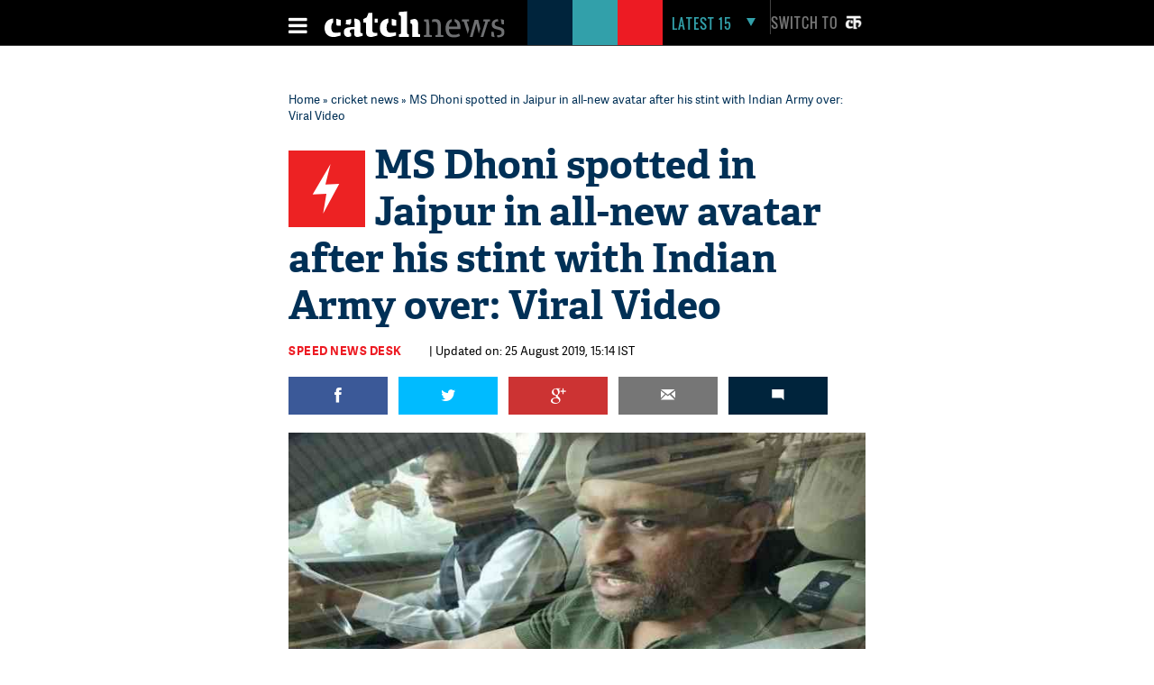

--- FILE ---
content_type: text/html; charset=utf-8
request_url: https://www.google.com/recaptcha/api2/aframe
body_size: 113
content:
<!DOCTYPE HTML><html><head><meta http-equiv="content-type" content="text/html; charset=UTF-8"></head><body><script nonce="vnbb6pl7bCLbR2q_FFIvOQ">/** Anti-fraud and anti-abuse applications only. See google.com/recaptcha */ try{var clients={'sodar':'https://pagead2.googlesyndication.com/pagead/sodar?'};window.addEventListener("message",function(a){try{if(a.source===window.parent){var b=JSON.parse(a.data);var c=clients[b['id']];if(c){var d=document.createElement('img');d.src=c+b['params']+'&rc='+(localStorage.getItem("rc::a")?sessionStorage.getItem("rc::b"):"");window.document.body.appendChild(d);sessionStorage.setItem("rc::e",parseInt(sessionStorage.getItem("rc::e")||0)+1);localStorage.setItem("rc::h",'1768941441197');}}}catch(b){}});window.parent.postMessage("_grecaptcha_ready", "*");}catch(b){}</script></body></html>

--- FILE ---
content_type: application/javascript; charset=utf-8
request_url: https://fundingchoicesmessages.google.com/f/AGSKWxVAE3RJIBUe87vhanvp8Kk0VXLkqGtPfZH3RrZGrPK6dj4JLZJVcudt0rFQdeXOscujge5DyCYZv4HJn1rtIOH_gBvkcXgAvMmdHre4iavWVQohy4hq-S5C8SzBs9Q6oXnHMM_xltl0pd1CYqSOhHjL-UBQL9UTSrK2lteBFkZGKd2f3rR5LrOrBohZ/_/msnpop./ads/main./app.ads.-web-advert-/getAd;
body_size: -1291
content:
window['f31b7225-dc3b-4977-b503-e1b37c060ef7'] = true;